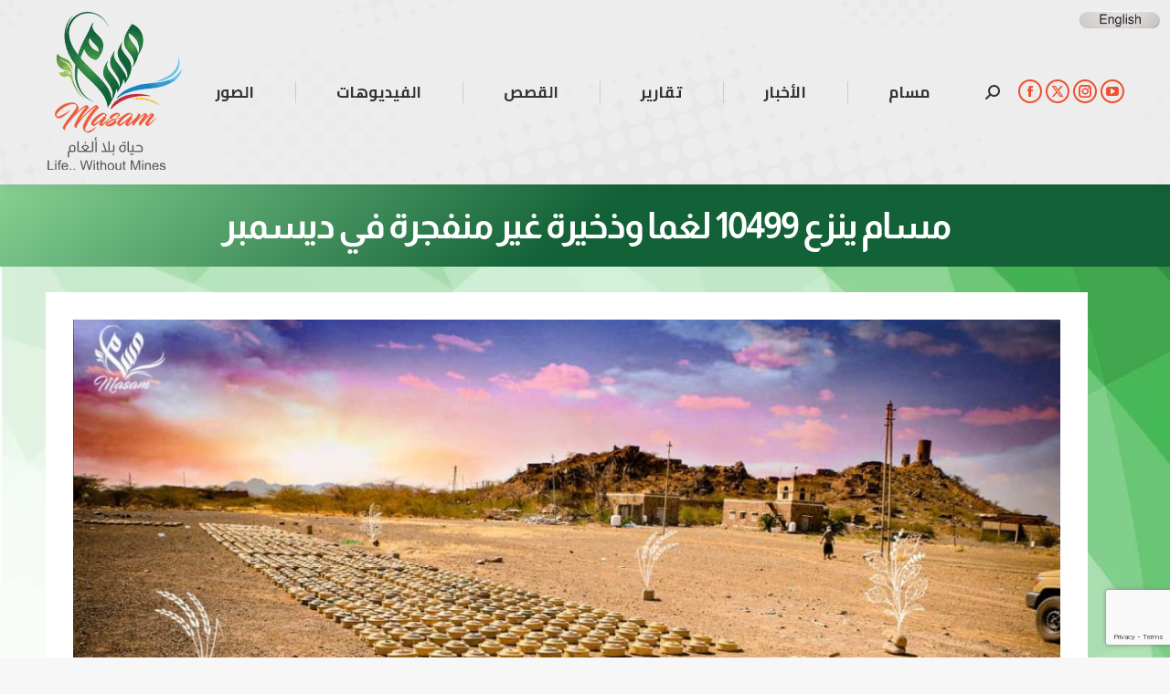

--- FILE ---
content_type: text/html; charset=utf-8
request_url: https://www.google.com/recaptcha/api2/anchor?ar=1&k=6LdWa6IeAAAAAARq_0sdmiPoE3ZSF-Il3rB1M881&co=aHR0cHM6Ly9wcm9qZWN0bWFzYW0uY29tOjQ0Mw..&hl=en&v=PoyoqOPhxBO7pBk68S4YbpHZ&size=invisible&anchor-ms=20000&execute-ms=30000&cb=jqbileyts2zr
body_size: 48916
content:
<!DOCTYPE HTML><html dir="ltr" lang="en"><head><meta http-equiv="Content-Type" content="text/html; charset=UTF-8">
<meta http-equiv="X-UA-Compatible" content="IE=edge">
<title>reCAPTCHA</title>
<style type="text/css">
/* cyrillic-ext */
@font-face {
  font-family: 'Roboto';
  font-style: normal;
  font-weight: 400;
  font-stretch: 100%;
  src: url(//fonts.gstatic.com/s/roboto/v48/KFO7CnqEu92Fr1ME7kSn66aGLdTylUAMa3GUBHMdazTgWw.woff2) format('woff2');
  unicode-range: U+0460-052F, U+1C80-1C8A, U+20B4, U+2DE0-2DFF, U+A640-A69F, U+FE2E-FE2F;
}
/* cyrillic */
@font-face {
  font-family: 'Roboto';
  font-style: normal;
  font-weight: 400;
  font-stretch: 100%;
  src: url(//fonts.gstatic.com/s/roboto/v48/KFO7CnqEu92Fr1ME7kSn66aGLdTylUAMa3iUBHMdazTgWw.woff2) format('woff2');
  unicode-range: U+0301, U+0400-045F, U+0490-0491, U+04B0-04B1, U+2116;
}
/* greek-ext */
@font-face {
  font-family: 'Roboto';
  font-style: normal;
  font-weight: 400;
  font-stretch: 100%;
  src: url(//fonts.gstatic.com/s/roboto/v48/KFO7CnqEu92Fr1ME7kSn66aGLdTylUAMa3CUBHMdazTgWw.woff2) format('woff2');
  unicode-range: U+1F00-1FFF;
}
/* greek */
@font-face {
  font-family: 'Roboto';
  font-style: normal;
  font-weight: 400;
  font-stretch: 100%;
  src: url(//fonts.gstatic.com/s/roboto/v48/KFO7CnqEu92Fr1ME7kSn66aGLdTylUAMa3-UBHMdazTgWw.woff2) format('woff2');
  unicode-range: U+0370-0377, U+037A-037F, U+0384-038A, U+038C, U+038E-03A1, U+03A3-03FF;
}
/* math */
@font-face {
  font-family: 'Roboto';
  font-style: normal;
  font-weight: 400;
  font-stretch: 100%;
  src: url(//fonts.gstatic.com/s/roboto/v48/KFO7CnqEu92Fr1ME7kSn66aGLdTylUAMawCUBHMdazTgWw.woff2) format('woff2');
  unicode-range: U+0302-0303, U+0305, U+0307-0308, U+0310, U+0312, U+0315, U+031A, U+0326-0327, U+032C, U+032F-0330, U+0332-0333, U+0338, U+033A, U+0346, U+034D, U+0391-03A1, U+03A3-03A9, U+03B1-03C9, U+03D1, U+03D5-03D6, U+03F0-03F1, U+03F4-03F5, U+2016-2017, U+2034-2038, U+203C, U+2040, U+2043, U+2047, U+2050, U+2057, U+205F, U+2070-2071, U+2074-208E, U+2090-209C, U+20D0-20DC, U+20E1, U+20E5-20EF, U+2100-2112, U+2114-2115, U+2117-2121, U+2123-214F, U+2190, U+2192, U+2194-21AE, U+21B0-21E5, U+21F1-21F2, U+21F4-2211, U+2213-2214, U+2216-22FF, U+2308-230B, U+2310, U+2319, U+231C-2321, U+2336-237A, U+237C, U+2395, U+239B-23B7, U+23D0, U+23DC-23E1, U+2474-2475, U+25AF, U+25B3, U+25B7, U+25BD, U+25C1, U+25CA, U+25CC, U+25FB, U+266D-266F, U+27C0-27FF, U+2900-2AFF, U+2B0E-2B11, U+2B30-2B4C, U+2BFE, U+3030, U+FF5B, U+FF5D, U+1D400-1D7FF, U+1EE00-1EEFF;
}
/* symbols */
@font-face {
  font-family: 'Roboto';
  font-style: normal;
  font-weight: 400;
  font-stretch: 100%;
  src: url(//fonts.gstatic.com/s/roboto/v48/KFO7CnqEu92Fr1ME7kSn66aGLdTylUAMaxKUBHMdazTgWw.woff2) format('woff2');
  unicode-range: U+0001-000C, U+000E-001F, U+007F-009F, U+20DD-20E0, U+20E2-20E4, U+2150-218F, U+2190, U+2192, U+2194-2199, U+21AF, U+21E6-21F0, U+21F3, U+2218-2219, U+2299, U+22C4-22C6, U+2300-243F, U+2440-244A, U+2460-24FF, U+25A0-27BF, U+2800-28FF, U+2921-2922, U+2981, U+29BF, U+29EB, U+2B00-2BFF, U+4DC0-4DFF, U+FFF9-FFFB, U+10140-1018E, U+10190-1019C, U+101A0, U+101D0-101FD, U+102E0-102FB, U+10E60-10E7E, U+1D2C0-1D2D3, U+1D2E0-1D37F, U+1F000-1F0FF, U+1F100-1F1AD, U+1F1E6-1F1FF, U+1F30D-1F30F, U+1F315, U+1F31C, U+1F31E, U+1F320-1F32C, U+1F336, U+1F378, U+1F37D, U+1F382, U+1F393-1F39F, U+1F3A7-1F3A8, U+1F3AC-1F3AF, U+1F3C2, U+1F3C4-1F3C6, U+1F3CA-1F3CE, U+1F3D4-1F3E0, U+1F3ED, U+1F3F1-1F3F3, U+1F3F5-1F3F7, U+1F408, U+1F415, U+1F41F, U+1F426, U+1F43F, U+1F441-1F442, U+1F444, U+1F446-1F449, U+1F44C-1F44E, U+1F453, U+1F46A, U+1F47D, U+1F4A3, U+1F4B0, U+1F4B3, U+1F4B9, U+1F4BB, U+1F4BF, U+1F4C8-1F4CB, U+1F4D6, U+1F4DA, U+1F4DF, U+1F4E3-1F4E6, U+1F4EA-1F4ED, U+1F4F7, U+1F4F9-1F4FB, U+1F4FD-1F4FE, U+1F503, U+1F507-1F50B, U+1F50D, U+1F512-1F513, U+1F53E-1F54A, U+1F54F-1F5FA, U+1F610, U+1F650-1F67F, U+1F687, U+1F68D, U+1F691, U+1F694, U+1F698, U+1F6AD, U+1F6B2, U+1F6B9-1F6BA, U+1F6BC, U+1F6C6-1F6CF, U+1F6D3-1F6D7, U+1F6E0-1F6EA, U+1F6F0-1F6F3, U+1F6F7-1F6FC, U+1F700-1F7FF, U+1F800-1F80B, U+1F810-1F847, U+1F850-1F859, U+1F860-1F887, U+1F890-1F8AD, U+1F8B0-1F8BB, U+1F8C0-1F8C1, U+1F900-1F90B, U+1F93B, U+1F946, U+1F984, U+1F996, U+1F9E9, U+1FA00-1FA6F, U+1FA70-1FA7C, U+1FA80-1FA89, U+1FA8F-1FAC6, U+1FACE-1FADC, U+1FADF-1FAE9, U+1FAF0-1FAF8, U+1FB00-1FBFF;
}
/* vietnamese */
@font-face {
  font-family: 'Roboto';
  font-style: normal;
  font-weight: 400;
  font-stretch: 100%;
  src: url(//fonts.gstatic.com/s/roboto/v48/KFO7CnqEu92Fr1ME7kSn66aGLdTylUAMa3OUBHMdazTgWw.woff2) format('woff2');
  unicode-range: U+0102-0103, U+0110-0111, U+0128-0129, U+0168-0169, U+01A0-01A1, U+01AF-01B0, U+0300-0301, U+0303-0304, U+0308-0309, U+0323, U+0329, U+1EA0-1EF9, U+20AB;
}
/* latin-ext */
@font-face {
  font-family: 'Roboto';
  font-style: normal;
  font-weight: 400;
  font-stretch: 100%;
  src: url(//fonts.gstatic.com/s/roboto/v48/KFO7CnqEu92Fr1ME7kSn66aGLdTylUAMa3KUBHMdazTgWw.woff2) format('woff2');
  unicode-range: U+0100-02BA, U+02BD-02C5, U+02C7-02CC, U+02CE-02D7, U+02DD-02FF, U+0304, U+0308, U+0329, U+1D00-1DBF, U+1E00-1E9F, U+1EF2-1EFF, U+2020, U+20A0-20AB, U+20AD-20C0, U+2113, U+2C60-2C7F, U+A720-A7FF;
}
/* latin */
@font-face {
  font-family: 'Roboto';
  font-style: normal;
  font-weight: 400;
  font-stretch: 100%;
  src: url(//fonts.gstatic.com/s/roboto/v48/KFO7CnqEu92Fr1ME7kSn66aGLdTylUAMa3yUBHMdazQ.woff2) format('woff2');
  unicode-range: U+0000-00FF, U+0131, U+0152-0153, U+02BB-02BC, U+02C6, U+02DA, U+02DC, U+0304, U+0308, U+0329, U+2000-206F, U+20AC, U+2122, U+2191, U+2193, U+2212, U+2215, U+FEFF, U+FFFD;
}
/* cyrillic-ext */
@font-face {
  font-family: 'Roboto';
  font-style: normal;
  font-weight: 500;
  font-stretch: 100%;
  src: url(//fonts.gstatic.com/s/roboto/v48/KFO7CnqEu92Fr1ME7kSn66aGLdTylUAMa3GUBHMdazTgWw.woff2) format('woff2');
  unicode-range: U+0460-052F, U+1C80-1C8A, U+20B4, U+2DE0-2DFF, U+A640-A69F, U+FE2E-FE2F;
}
/* cyrillic */
@font-face {
  font-family: 'Roboto';
  font-style: normal;
  font-weight: 500;
  font-stretch: 100%;
  src: url(//fonts.gstatic.com/s/roboto/v48/KFO7CnqEu92Fr1ME7kSn66aGLdTylUAMa3iUBHMdazTgWw.woff2) format('woff2');
  unicode-range: U+0301, U+0400-045F, U+0490-0491, U+04B0-04B1, U+2116;
}
/* greek-ext */
@font-face {
  font-family: 'Roboto';
  font-style: normal;
  font-weight: 500;
  font-stretch: 100%;
  src: url(//fonts.gstatic.com/s/roboto/v48/KFO7CnqEu92Fr1ME7kSn66aGLdTylUAMa3CUBHMdazTgWw.woff2) format('woff2');
  unicode-range: U+1F00-1FFF;
}
/* greek */
@font-face {
  font-family: 'Roboto';
  font-style: normal;
  font-weight: 500;
  font-stretch: 100%;
  src: url(//fonts.gstatic.com/s/roboto/v48/KFO7CnqEu92Fr1ME7kSn66aGLdTylUAMa3-UBHMdazTgWw.woff2) format('woff2');
  unicode-range: U+0370-0377, U+037A-037F, U+0384-038A, U+038C, U+038E-03A1, U+03A3-03FF;
}
/* math */
@font-face {
  font-family: 'Roboto';
  font-style: normal;
  font-weight: 500;
  font-stretch: 100%;
  src: url(//fonts.gstatic.com/s/roboto/v48/KFO7CnqEu92Fr1ME7kSn66aGLdTylUAMawCUBHMdazTgWw.woff2) format('woff2');
  unicode-range: U+0302-0303, U+0305, U+0307-0308, U+0310, U+0312, U+0315, U+031A, U+0326-0327, U+032C, U+032F-0330, U+0332-0333, U+0338, U+033A, U+0346, U+034D, U+0391-03A1, U+03A3-03A9, U+03B1-03C9, U+03D1, U+03D5-03D6, U+03F0-03F1, U+03F4-03F5, U+2016-2017, U+2034-2038, U+203C, U+2040, U+2043, U+2047, U+2050, U+2057, U+205F, U+2070-2071, U+2074-208E, U+2090-209C, U+20D0-20DC, U+20E1, U+20E5-20EF, U+2100-2112, U+2114-2115, U+2117-2121, U+2123-214F, U+2190, U+2192, U+2194-21AE, U+21B0-21E5, U+21F1-21F2, U+21F4-2211, U+2213-2214, U+2216-22FF, U+2308-230B, U+2310, U+2319, U+231C-2321, U+2336-237A, U+237C, U+2395, U+239B-23B7, U+23D0, U+23DC-23E1, U+2474-2475, U+25AF, U+25B3, U+25B7, U+25BD, U+25C1, U+25CA, U+25CC, U+25FB, U+266D-266F, U+27C0-27FF, U+2900-2AFF, U+2B0E-2B11, U+2B30-2B4C, U+2BFE, U+3030, U+FF5B, U+FF5D, U+1D400-1D7FF, U+1EE00-1EEFF;
}
/* symbols */
@font-face {
  font-family: 'Roboto';
  font-style: normal;
  font-weight: 500;
  font-stretch: 100%;
  src: url(//fonts.gstatic.com/s/roboto/v48/KFO7CnqEu92Fr1ME7kSn66aGLdTylUAMaxKUBHMdazTgWw.woff2) format('woff2');
  unicode-range: U+0001-000C, U+000E-001F, U+007F-009F, U+20DD-20E0, U+20E2-20E4, U+2150-218F, U+2190, U+2192, U+2194-2199, U+21AF, U+21E6-21F0, U+21F3, U+2218-2219, U+2299, U+22C4-22C6, U+2300-243F, U+2440-244A, U+2460-24FF, U+25A0-27BF, U+2800-28FF, U+2921-2922, U+2981, U+29BF, U+29EB, U+2B00-2BFF, U+4DC0-4DFF, U+FFF9-FFFB, U+10140-1018E, U+10190-1019C, U+101A0, U+101D0-101FD, U+102E0-102FB, U+10E60-10E7E, U+1D2C0-1D2D3, U+1D2E0-1D37F, U+1F000-1F0FF, U+1F100-1F1AD, U+1F1E6-1F1FF, U+1F30D-1F30F, U+1F315, U+1F31C, U+1F31E, U+1F320-1F32C, U+1F336, U+1F378, U+1F37D, U+1F382, U+1F393-1F39F, U+1F3A7-1F3A8, U+1F3AC-1F3AF, U+1F3C2, U+1F3C4-1F3C6, U+1F3CA-1F3CE, U+1F3D4-1F3E0, U+1F3ED, U+1F3F1-1F3F3, U+1F3F5-1F3F7, U+1F408, U+1F415, U+1F41F, U+1F426, U+1F43F, U+1F441-1F442, U+1F444, U+1F446-1F449, U+1F44C-1F44E, U+1F453, U+1F46A, U+1F47D, U+1F4A3, U+1F4B0, U+1F4B3, U+1F4B9, U+1F4BB, U+1F4BF, U+1F4C8-1F4CB, U+1F4D6, U+1F4DA, U+1F4DF, U+1F4E3-1F4E6, U+1F4EA-1F4ED, U+1F4F7, U+1F4F9-1F4FB, U+1F4FD-1F4FE, U+1F503, U+1F507-1F50B, U+1F50D, U+1F512-1F513, U+1F53E-1F54A, U+1F54F-1F5FA, U+1F610, U+1F650-1F67F, U+1F687, U+1F68D, U+1F691, U+1F694, U+1F698, U+1F6AD, U+1F6B2, U+1F6B9-1F6BA, U+1F6BC, U+1F6C6-1F6CF, U+1F6D3-1F6D7, U+1F6E0-1F6EA, U+1F6F0-1F6F3, U+1F6F7-1F6FC, U+1F700-1F7FF, U+1F800-1F80B, U+1F810-1F847, U+1F850-1F859, U+1F860-1F887, U+1F890-1F8AD, U+1F8B0-1F8BB, U+1F8C0-1F8C1, U+1F900-1F90B, U+1F93B, U+1F946, U+1F984, U+1F996, U+1F9E9, U+1FA00-1FA6F, U+1FA70-1FA7C, U+1FA80-1FA89, U+1FA8F-1FAC6, U+1FACE-1FADC, U+1FADF-1FAE9, U+1FAF0-1FAF8, U+1FB00-1FBFF;
}
/* vietnamese */
@font-face {
  font-family: 'Roboto';
  font-style: normal;
  font-weight: 500;
  font-stretch: 100%;
  src: url(//fonts.gstatic.com/s/roboto/v48/KFO7CnqEu92Fr1ME7kSn66aGLdTylUAMa3OUBHMdazTgWw.woff2) format('woff2');
  unicode-range: U+0102-0103, U+0110-0111, U+0128-0129, U+0168-0169, U+01A0-01A1, U+01AF-01B0, U+0300-0301, U+0303-0304, U+0308-0309, U+0323, U+0329, U+1EA0-1EF9, U+20AB;
}
/* latin-ext */
@font-face {
  font-family: 'Roboto';
  font-style: normal;
  font-weight: 500;
  font-stretch: 100%;
  src: url(//fonts.gstatic.com/s/roboto/v48/KFO7CnqEu92Fr1ME7kSn66aGLdTylUAMa3KUBHMdazTgWw.woff2) format('woff2');
  unicode-range: U+0100-02BA, U+02BD-02C5, U+02C7-02CC, U+02CE-02D7, U+02DD-02FF, U+0304, U+0308, U+0329, U+1D00-1DBF, U+1E00-1E9F, U+1EF2-1EFF, U+2020, U+20A0-20AB, U+20AD-20C0, U+2113, U+2C60-2C7F, U+A720-A7FF;
}
/* latin */
@font-face {
  font-family: 'Roboto';
  font-style: normal;
  font-weight: 500;
  font-stretch: 100%;
  src: url(//fonts.gstatic.com/s/roboto/v48/KFO7CnqEu92Fr1ME7kSn66aGLdTylUAMa3yUBHMdazQ.woff2) format('woff2');
  unicode-range: U+0000-00FF, U+0131, U+0152-0153, U+02BB-02BC, U+02C6, U+02DA, U+02DC, U+0304, U+0308, U+0329, U+2000-206F, U+20AC, U+2122, U+2191, U+2193, U+2212, U+2215, U+FEFF, U+FFFD;
}
/* cyrillic-ext */
@font-face {
  font-family: 'Roboto';
  font-style: normal;
  font-weight: 900;
  font-stretch: 100%;
  src: url(//fonts.gstatic.com/s/roboto/v48/KFO7CnqEu92Fr1ME7kSn66aGLdTylUAMa3GUBHMdazTgWw.woff2) format('woff2');
  unicode-range: U+0460-052F, U+1C80-1C8A, U+20B4, U+2DE0-2DFF, U+A640-A69F, U+FE2E-FE2F;
}
/* cyrillic */
@font-face {
  font-family: 'Roboto';
  font-style: normal;
  font-weight: 900;
  font-stretch: 100%;
  src: url(//fonts.gstatic.com/s/roboto/v48/KFO7CnqEu92Fr1ME7kSn66aGLdTylUAMa3iUBHMdazTgWw.woff2) format('woff2');
  unicode-range: U+0301, U+0400-045F, U+0490-0491, U+04B0-04B1, U+2116;
}
/* greek-ext */
@font-face {
  font-family: 'Roboto';
  font-style: normal;
  font-weight: 900;
  font-stretch: 100%;
  src: url(//fonts.gstatic.com/s/roboto/v48/KFO7CnqEu92Fr1ME7kSn66aGLdTylUAMa3CUBHMdazTgWw.woff2) format('woff2');
  unicode-range: U+1F00-1FFF;
}
/* greek */
@font-face {
  font-family: 'Roboto';
  font-style: normal;
  font-weight: 900;
  font-stretch: 100%;
  src: url(//fonts.gstatic.com/s/roboto/v48/KFO7CnqEu92Fr1ME7kSn66aGLdTylUAMa3-UBHMdazTgWw.woff2) format('woff2');
  unicode-range: U+0370-0377, U+037A-037F, U+0384-038A, U+038C, U+038E-03A1, U+03A3-03FF;
}
/* math */
@font-face {
  font-family: 'Roboto';
  font-style: normal;
  font-weight: 900;
  font-stretch: 100%;
  src: url(//fonts.gstatic.com/s/roboto/v48/KFO7CnqEu92Fr1ME7kSn66aGLdTylUAMawCUBHMdazTgWw.woff2) format('woff2');
  unicode-range: U+0302-0303, U+0305, U+0307-0308, U+0310, U+0312, U+0315, U+031A, U+0326-0327, U+032C, U+032F-0330, U+0332-0333, U+0338, U+033A, U+0346, U+034D, U+0391-03A1, U+03A3-03A9, U+03B1-03C9, U+03D1, U+03D5-03D6, U+03F0-03F1, U+03F4-03F5, U+2016-2017, U+2034-2038, U+203C, U+2040, U+2043, U+2047, U+2050, U+2057, U+205F, U+2070-2071, U+2074-208E, U+2090-209C, U+20D0-20DC, U+20E1, U+20E5-20EF, U+2100-2112, U+2114-2115, U+2117-2121, U+2123-214F, U+2190, U+2192, U+2194-21AE, U+21B0-21E5, U+21F1-21F2, U+21F4-2211, U+2213-2214, U+2216-22FF, U+2308-230B, U+2310, U+2319, U+231C-2321, U+2336-237A, U+237C, U+2395, U+239B-23B7, U+23D0, U+23DC-23E1, U+2474-2475, U+25AF, U+25B3, U+25B7, U+25BD, U+25C1, U+25CA, U+25CC, U+25FB, U+266D-266F, U+27C0-27FF, U+2900-2AFF, U+2B0E-2B11, U+2B30-2B4C, U+2BFE, U+3030, U+FF5B, U+FF5D, U+1D400-1D7FF, U+1EE00-1EEFF;
}
/* symbols */
@font-face {
  font-family: 'Roboto';
  font-style: normal;
  font-weight: 900;
  font-stretch: 100%;
  src: url(//fonts.gstatic.com/s/roboto/v48/KFO7CnqEu92Fr1ME7kSn66aGLdTylUAMaxKUBHMdazTgWw.woff2) format('woff2');
  unicode-range: U+0001-000C, U+000E-001F, U+007F-009F, U+20DD-20E0, U+20E2-20E4, U+2150-218F, U+2190, U+2192, U+2194-2199, U+21AF, U+21E6-21F0, U+21F3, U+2218-2219, U+2299, U+22C4-22C6, U+2300-243F, U+2440-244A, U+2460-24FF, U+25A0-27BF, U+2800-28FF, U+2921-2922, U+2981, U+29BF, U+29EB, U+2B00-2BFF, U+4DC0-4DFF, U+FFF9-FFFB, U+10140-1018E, U+10190-1019C, U+101A0, U+101D0-101FD, U+102E0-102FB, U+10E60-10E7E, U+1D2C0-1D2D3, U+1D2E0-1D37F, U+1F000-1F0FF, U+1F100-1F1AD, U+1F1E6-1F1FF, U+1F30D-1F30F, U+1F315, U+1F31C, U+1F31E, U+1F320-1F32C, U+1F336, U+1F378, U+1F37D, U+1F382, U+1F393-1F39F, U+1F3A7-1F3A8, U+1F3AC-1F3AF, U+1F3C2, U+1F3C4-1F3C6, U+1F3CA-1F3CE, U+1F3D4-1F3E0, U+1F3ED, U+1F3F1-1F3F3, U+1F3F5-1F3F7, U+1F408, U+1F415, U+1F41F, U+1F426, U+1F43F, U+1F441-1F442, U+1F444, U+1F446-1F449, U+1F44C-1F44E, U+1F453, U+1F46A, U+1F47D, U+1F4A3, U+1F4B0, U+1F4B3, U+1F4B9, U+1F4BB, U+1F4BF, U+1F4C8-1F4CB, U+1F4D6, U+1F4DA, U+1F4DF, U+1F4E3-1F4E6, U+1F4EA-1F4ED, U+1F4F7, U+1F4F9-1F4FB, U+1F4FD-1F4FE, U+1F503, U+1F507-1F50B, U+1F50D, U+1F512-1F513, U+1F53E-1F54A, U+1F54F-1F5FA, U+1F610, U+1F650-1F67F, U+1F687, U+1F68D, U+1F691, U+1F694, U+1F698, U+1F6AD, U+1F6B2, U+1F6B9-1F6BA, U+1F6BC, U+1F6C6-1F6CF, U+1F6D3-1F6D7, U+1F6E0-1F6EA, U+1F6F0-1F6F3, U+1F6F7-1F6FC, U+1F700-1F7FF, U+1F800-1F80B, U+1F810-1F847, U+1F850-1F859, U+1F860-1F887, U+1F890-1F8AD, U+1F8B0-1F8BB, U+1F8C0-1F8C1, U+1F900-1F90B, U+1F93B, U+1F946, U+1F984, U+1F996, U+1F9E9, U+1FA00-1FA6F, U+1FA70-1FA7C, U+1FA80-1FA89, U+1FA8F-1FAC6, U+1FACE-1FADC, U+1FADF-1FAE9, U+1FAF0-1FAF8, U+1FB00-1FBFF;
}
/* vietnamese */
@font-face {
  font-family: 'Roboto';
  font-style: normal;
  font-weight: 900;
  font-stretch: 100%;
  src: url(//fonts.gstatic.com/s/roboto/v48/KFO7CnqEu92Fr1ME7kSn66aGLdTylUAMa3OUBHMdazTgWw.woff2) format('woff2');
  unicode-range: U+0102-0103, U+0110-0111, U+0128-0129, U+0168-0169, U+01A0-01A1, U+01AF-01B0, U+0300-0301, U+0303-0304, U+0308-0309, U+0323, U+0329, U+1EA0-1EF9, U+20AB;
}
/* latin-ext */
@font-face {
  font-family: 'Roboto';
  font-style: normal;
  font-weight: 900;
  font-stretch: 100%;
  src: url(//fonts.gstatic.com/s/roboto/v48/KFO7CnqEu92Fr1ME7kSn66aGLdTylUAMa3KUBHMdazTgWw.woff2) format('woff2');
  unicode-range: U+0100-02BA, U+02BD-02C5, U+02C7-02CC, U+02CE-02D7, U+02DD-02FF, U+0304, U+0308, U+0329, U+1D00-1DBF, U+1E00-1E9F, U+1EF2-1EFF, U+2020, U+20A0-20AB, U+20AD-20C0, U+2113, U+2C60-2C7F, U+A720-A7FF;
}
/* latin */
@font-face {
  font-family: 'Roboto';
  font-style: normal;
  font-weight: 900;
  font-stretch: 100%;
  src: url(//fonts.gstatic.com/s/roboto/v48/KFO7CnqEu92Fr1ME7kSn66aGLdTylUAMa3yUBHMdazQ.woff2) format('woff2');
  unicode-range: U+0000-00FF, U+0131, U+0152-0153, U+02BB-02BC, U+02C6, U+02DA, U+02DC, U+0304, U+0308, U+0329, U+2000-206F, U+20AC, U+2122, U+2191, U+2193, U+2212, U+2215, U+FEFF, U+FFFD;
}

</style>
<link rel="stylesheet" type="text/css" href="https://www.gstatic.com/recaptcha/releases/PoyoqOPhxBO7pBk68S4YbpHZ/styles__ltr.css">
<script nonce="8_Y8NyZpiT5r8x6AbVfnnQ" type="text/javascript">window['__recaptcha_api'] = 'https://www.google.com/recaptcha/api2/';</script>
<script type="text/javascript" src="https://www.gstatic.com/recaptcha/releases/PoyoqOPhxBO7pBk68S4YbpHZ/recaptcha__en.js" nonce="8_Y8NyZpiT5r8x6AbVfnnQ">
      
    </script></head>
<body><div id="rc-anchor-alert" class="rc-anchor-alert"></div>
<input type="hidden" id="recaptcha-token" value="[base64]">
<script type="text/javascript" nonce="8_Y8NyZpiT5r8x6AbVfnnQ">
      recaptcha.anchor.Main.init("[\x22ainput\x22,[\x22bgdata\x22,\x22\x22,\[base64]/[base64]/[base64]/[base64]/[base64]/UltsKytdPUU6KEU8MjA0OD9SW2wrK109RT4+NnwxOTI6KChFJjY0NTEyKT09NTUyOTYmJk0rMTxjLmxlbmd0aCYmKGMuY2hhckNvZGVBdChNKzEpJjY0NTEyKT09NTYzMjA/[base64]/[base64]/[base64]/[base64]/[base64]/[base64]/[base64]\x22,\[base64]\x22,\x22P8KyeV7Ch0IYRcK2w5TDqUlrBngBw6PChA12wrM8wpjCkVnDikVrNsKqSlbCssKRwqk/WSHDpjfCojBUwrHDjcKuacOHw7t5w7rCisKZCWogKMO3w7bCusKCVcOLZwPDrVU1ZcKqw5/CngJ7w64iwocqR0PDqMOiRB3DgXRiecO3w6geZnLCtUnDiMKBw7PDlh3CuMK8w5pGwofDhhZhNVgJNW1Uw4Mzw5TClADCmyfDjVBow7tINmIwKwbDlcOIHMOsw64uHxhaWS/[base64]/[base64]/Du8OTw6JdbcKewrnDuR8LwovDg8OZSsKqwqQSTMOLZ8KvAcOqYcOqw7rDqF7Di8KyKsKXYzHCqg/[base64]/wqPCrcKgL8O4wq8bwoXDmMKawrzCt8K3HhYrwqBgUXTDvlDCiWbCkjDDlFDDq8OQfTQVw7bCp1jDhlIbeRPCn8OpFcO9wq/ClsKDIMOZw7nDtcOvw5h+YlM2bGAsRScKw4fDncO+wonDrGQnYBAXwrfCmDpkY8OgSUpdVsOkKV8hSCDCv8OhwrIBO3bDtmbDv23CpsOeVsOtw70bd8Ovw7bDtlHCmAXCtQPDm8KMAnwuwoNpwo3Cg0TDmwo/[base64]/w7bDicOrJn4rbsKFw6p4DllEwqktHMKdXsK/w6ErJcKUJQIPRMOVEcK4w7nDo8O4w60gVMKgEA3DkcO1ACDCgMKVwonCiVfChMOQIWppFsK/w5rCt14ew63Ch8Osc8K+w79yGMKLezHCncKQwpDCjRzCsiYcwqQNTn90wqbCuFI8w69hw5XCn8KLw7fDmsOtF2YWwrZ0wpwHPMK7SWfCvyXCsFhew6/CtMKpBcKrXXcXwpwPwojCrDk8RCYmBgRdwoDCscKMLcOLwrTDisK7NTMRGwdxPkXDlybDrsOmcVHCpMOpDMKYEMO7w6E+wqUtw5bClnFVFMOxwocResO1w7LCs8KLGMOFThXCocK/[base64]/[base64]/[base64]/DvDvDq1wfw4jCuMOFQRAQbsORwoLCrUokw6E5cMOYw4bCsMKtwqDCiRbCtSxNUVcocsK2OsKQS8OiVMKswoBMw7Nzw7ggTsOtw6Z5HcOpR0ZpW8OSwrQ+w5rCiiUIfxkMw5Fnwr/CgiR0wrTDm8OiZAYwIsOvPXvCpjbCr8Kla8OEBmLDkUXCssK8T8K1woxpworCjMKZAnbCncOIZn5fwqtaUBjDmHLDoiTDtXPCkUVHw4Enw49Uw6Z/[base64]/CksObT2fCmcO7HHPCkcKswrsEXTAtIFp2w7sKfcKvHmdEE3cdGcOMJ8Ktwq0xSzzDpkg9w5cvwrRww63DiEXCp8O8G3kiAcKSOXB/EGzDtHR9C8KfwrMOaMKxbxTCqDIrcC7DjMO9w6/Dg8KSw4DDi2vDl8KWW0zCmsOQwqbDtsKVw59lVVkDw45UIMKDw446w4IYEsKyEhrDisK5w6vDoMOHwr3DkQVMw4siOsOvw5LDoi3Ds8OkE8O0w6Niw4Ikwp5Xwqd3fnrDrmUuw4F3T8OXw7F+PsKpW8OEPjpkw53DsRfCjlPCg03DsmzCk1zDh1A1cXjCgU/[base64]/[base64]/wp7CvXXCn8Kkw74Uw7/CosKow4jCjQdvwqfDswhIFsO8MVZcwr7DlsOjw7bDphp3fcOGLcOrwp5scsOcbUR+wo5/fsOrw50Mw6wHw6zDtXAVw7LCgsKgwo/[base64]/RWpVw55tQnkPw68sWBTDnMKNw6JTEcOJwoXCh8KeMBjCq8Otw67DojfDvcO4w5hkw7AeJWjCicK1O8OkbDXCt8KJME/CksOxwrh/TlwYw7UjG2VcWsOGw7hTwqrCvcKZw7teFxvCqXpEwqxrw4kFw58rwr0OwpbCu8Oew6YgQcKWLT7DisKawqBOwqPCnXTDqMORwqQiJTcRwpDDscKowoBpNCx4w4/Co0HCmsOicsKAw4TCrWBbwpBTwqATwqPCqcKFw7hYSk/DijfDtQrCmsKNdMKDwoYVw7jDlMOVICXCjm3CnnbCiFLCpsK6bcOhaMKfdlDDpMK7wpXCh8OLcMKkw5DDk8OcecOJMsK8OcOMw6tBasOZA8Oow4zCv8KbwqYewoBdwockw4QRw5XDlsKDwovCjcKQQn4mEDMRdQhpw5gjw6/DjMOFw43CqHnCsMOtVD8UwrprFlc8w7xeU0PDkzbDsjgIwponw6wSwrMpw50BwpnCjCxWWsObw5bDnRlHwpDCi1XDs8KSQsK5w5DDrsKqwonDiMOZw43DlhbCiHhUw63ClWN4F8OBw68jwonCrybClsKsY8KiwoDDpMOVc8KnwqtUNz/[base64]/DkcOUw5pqw7zCvcOrw4IywqXCt8O5w5Y2w6rCimJDwqrCt8Kcw4hDw7cjw44tC8OHejjDkF3DscKDwoIEwqvDg8OpUgfCkMKlwrnCtGNNL8KOw7Zdwp7CkMKKT8KiFwfCk3bCvCzDkTsNOsKKYi/Cm8KuwpZOwoMZccKtw7DCpTnDgsK7K0TCk2s8CcOmRcK9OCbCoznCsi7DuHkzT8KLwoPCsCUVMjlwcR5gWlpmw4xmBQzDm0vDqsKpw6/[base64]/CrVQVb8KBbsOWHcKjYytmwosRIw3CqgrCnsO3KsKSwqvCtkhjw6RtCMO6RMKrwpRaD8KLT8KlRhB9wo0FTxxaD8ONw4PCnjzClR1vw4jDtsKefsOkw5rDiSHCusKBXcO4GWFJKcKPWwRow75pwrwawpV5w6I0woAWIMKjw7sPw4zDmsKPwrQYwq/CoTM7cMK/[base64]/DpVJmwqsKw7PDiMO2w53CscK4D8O+wo1Rc8KsAsOlw4rDhUhIIArCoyfDrh3DtcOiw7XDnMOrw4pfw4BQJirDoh3DoWXCsxDDtcOHw5ByF8OrwrBheMKXDsOgWcOXwoTDosOjw4dRwrIUwoTDuylsw5FlwrbCkA9US8KwOMOxw4fCi8OndRw4wonDtxhMYklPJB/[base64]/[base64]/[base64]/[base64]/ClsO9wrdWc0dybMKfw6tdH8Kvwp0xwqpbwpprAcK7Q3XCoMO1DcK8asO0HBzCh8KQw4fCicO4bQxIw5PDjjowJFjDmGfDnABcw7PDuR/[base64]/DnMK/[base64]/DDNQwp5iYMOVTsOXP8OyHMKQwoLDkShcwqdFw50UwrcTwp7Ch8K0wrnDuWjDtlfDq0heOsOGRsKIwplJwoHCm07Co8K6WMOzw4ZfTWh+w6INwp4dYsKgw609GCsUw7/Dg3IWTcKfXFXCoAlFwoY6a3XDnsOSU8KWw4bCnmpMw7bCqMKVcVLDglxyw54fHcK8SMOZXThkB8Ksw5XDhMOTIjE7YBRgwrXCkQPCjmjDk8OAUDMpIcKNQcO4woplAcOqw6nCoxPDlQ7CjjfCh18AwqppbQNtw6PCt8KRWxLDvcKzwrbCvnZTwrYnw4/DnyrCoMKKKMKFwofDtcK6w7TCtlPDpMOvwrtPGW3DtMKew5nDsBlMwoMSGkDDtAVdN8OXw5zCkQBaw6xWekrDscOzLj1YNidbw4vCssKyU1jDqXJ2wpkMwqPCmMO6QsKIccKmw4p8w5BkC8KSwo/CtcKYaQ3CqVDDr0MzwqvCnR5PGcK/[base64]/CssKvamQTwpfDqcK/wo4Xwr07w7fDqUvDpcKuwpQ6w6knw603w4RoLsOtSHfDt8O4wqDDlsOiIMOHw5TDom0CXsONX1LDo1RIV8KJJsOMw6R4D2hJwqM1wofCn8OIa1PDkcKaGcOSAsOYw5rCoTBXZsKswqhCQWnDrh/CmDTDlcK5wrZRGE7CuMKuwr7DmhJLcMO2w6/DjMKGQlXClsOHw6thR3dFw6ROwrDDhMORNcOQwozCv8Kzw4EywqtZwrcsw4bDn8KRZ8OPQHnCk8KHakR6M1rDugh0djvCiMKfSMO7wowrw5Jow4Jfw6XCk8K/wphgw6/CisKsw7xcw4/DgcKDwoN4NcKSMMO/QMKQJyJ4FD/Cm8OsNcKjw5rDocKsw7PCmGE1wovCrmcUaXPCnF/DoXrCt8OxYRbCqMK1GQQfw7/CssKNwpdwDcKUw5cGw78owqIeLCBfTcKtwrlWwpnDmFbDpMKQGB3CpDPDtsODwp1IZVtkLR/[base64]/wrjDicKOTcOtJ8KaGy7CqX/CiMKEWMOXahgiwqjDhcOKWMKjwoErBcOAAUzCqcKdw67Cmz7DphRbw4vDlMOgw6k9cltZM8KNOwTCkwLCqVAewo/CkMKzw5bDoVnCpy9EBkVKR8KWwogjBcOKw5Nlw4FgGcOdw4zDu8O1w7lowpLCvV4SLVHCgcK7wp11X8O8wqbCgcKPwq/CgwQTw5E6YjJ4YEpIwp1twq1hwoloOMO0TMOgw77DuhtiGcOSwpjDjcOpGAJOw6HCng3DtVfDsULCm8KBQhtzMMOQTMO1wpxPw6fDmHnCi8Oow63CjcOfw49TI2pGLMOsWTrCo8OTBTsBw5UDwqnDp8Ozw7nCosO/wr3CkzJnw4nCncK8wrR+wonDjCJUwoXCu8O0w6gJw4gjJcKsQMODw6vDhB1fRxAkwqPDssOnw4TClxfCogrDijLDpybCthrDoApawoYABSfDr8K5wpnCjMKzwphkByDCksKDw6HDikRfPMKXw43Co2NzwrFuV14xw5s/fGvDgmUgw7UXHAh9woTCgAAOwqoBPcK2djzDgUvCm8O1w5HDksKea8Kfwr4Swp3DoMK6wpl4E8Oywp7CmsK1A8KzPz/CjcOIJy/[base64]/CpCTDv3IaRmJCHMKIwr8SG8Oew6jDtEnCsMODw5RvU8O+SV/CksKEJQAZYA91wqVQw59hbkDDhcOGVlTDucKifwU/wrlcI8O2w4jCsDvCmQzCnwTDl8K4wrrDvsO9CsKhE0bDoScRw40SOsKnw6s+w60MVMKYOh/DlcK/XsKCw6PDiMKLcWQWJ8KRwqrDuG1SwpXCp2/CgsOuEsOYEwDCmwDCpjrDqsOndXrDigZow5FfCRlkKcO1wrh8G8KZwqLDo0vCsC7DqMKnw4XCohBKw5TDozFnHMO3wonDgm/[base64]/Cq8K5GBBVw5DClhHDisK1XTlcw5/DrTTCr8OBw6HDhkzCgkVgFEfCmRkiUsKZwpnCoSvDucO6Mi7CjiduBBcCWsK9HT7CusOZw400wp42w7hLKcKkwrrDmcOPwqXDtB/CmUsjAMK9OsOVG1LCiMOVfRAobMOrA2NWPw3DicOQwrnDknbDiMKAwrILw4E9wochwpA9FFjCncKDIMKbDMOfB8KvW8KswrIhw5VsQD4NSXo4w4fDlULDj2N4wqDCrMOwdCQJISjDgcK+NTRXF8KVFT3Cl8KjGDkOwrxLwrDCv8OfUG3CizLDk8K+wqDCnsK/[base64]/CsC8NRcKJI8K7asOje1MJG8KPKcKUwqIAw7DCoTFochXDkBhhN8OKCyd9BywcHE0vFgnCtWvDtXbDmC4dwqUuw6ZDGMO2KAluIsKfw7PDlsOjw4nDo1JOw5gjGMK/VcOKalPCpEgCwq5IFDHDsArCscKpw6fCllgqVCzDjWscXMOyw61pPRY7Tk1LFUFjAyrCt1bClMOxADfDj1HDihLCh13Doy/[base64]/CrcObNRsAZjIHw6lZKMO7C8K1WAtvQT9Xw5fDt8O7wpFGwp3DqRk2wp0gwoPCsHPCiwk/wojDuhLDhMKEYS5DV0LCvMKvVMO0wq4lWsKPwoLChh/CvMKHAMOBHhDCiCs/wonCnA/CsyIiTcKNwrLDrjXCucKve8Offy89ccK4wrt2InfDmiLCo35HAsOsK8K0wpnDjCrDlMORYjjCtjHCkkNlScKjwrXDg1rCiyfDl2TDs37Cj1DCpT8xCWDDm8O6G8OzwpPDhcO4cwQMw7fDk8OFwrNsbRcTbcKTwqF/NcOVw65sw77CgMKMM0EPwpDCliY8w6bDtRthwo4Jw59/QHHCt8Otw5bCq8KMdi/[base64]/[base64]/w4zCiSlKecK4V8KHVcOHBTjDrgvDksObwoXCosKrwq7DoMOmf8KJwrxHYMKtw6kvwpPCkSMJwqAww7zCjwLDlj8xNcOhJsOzAAhDwo8oZsK/[base64]/Dh8KgMMOlwqNbw5N2woE7w79qwpoIw4PCnV/Dj24aR8KTHAETOsOpDcO+Vz/CgDAQDTNYPCYmCMKyw41xw5AGwpfDvcOxO8KFGsOZw6zCvMOtUWLDj8KHw63DqgEnwoNsw7jChMK/LcOyP8OaMRBnwqVxdsOoEHAfwqnDtgPDkWFnwq1QPT7DiMKqYkBJOTfDvsOjwpgjM8Kow5HCo8OUw4DDliQFQlPCncKZwr7Dg3gvworDvMODwqwqwqnDkMK6wrnCi8KceDUWwprClEfDnnIKwr7Ci8K3wo4/JsKJw5QPAcKQw7QqCMKpwobCqMKEVsOyOsK+w6nCjhnDusKzw7V0bMOBJ8OsdMOOw5PDuMKMHMOscDvDmTs4wqNMw7/DqMO9DcOnGcO7K8OaDGkJWBTCvzDCrsKzPBp5w4Euw5/Dum18BA3CqkRHdsOfH8Oaw5bDvcOWwpzCpBPClirDl1RSw77CpjHCjMOEwoPDnQPDs8KQwrFjw5NAw44Bw7IwHzXCkBrDkz0Tw6bChDxyXsOZw78UwpB9TMKnw5nCkMKMAsK7wqnDpDHCkD/[base64]/SWphw4s6wrlCwpZhwr/DtlBWw6dPXz3CnXwAw53DqsOkEV8XW2Euaj/Di8O/[base64]/wpM9wr97EsOfw7ZuFsKdw54MbMKDwr8aO8KXwrJ9WcKJCcOEWMKsG8OObsOvPC3CocKhw69NwozDqT3Cl0bCrsKTwpILWVw3C3/Cv8OOwpzDsALChsKlQMOaGw0sWcKKwoF0T8OmwrUkHsOywpdvfsORZMOow5BWK8K1G8O5wp/[base64]/[base64]/DqsOULzsHw7XDqcK9w4/DhATDrjDCvkDCscOXwpBjw6Mhw4zDsBfCgik6wrEzTTHDmMKoHgDDjsO2EAXCksKRScKnVwrDu8KTw7PCmxMfJ8Omw4TChyQvw791wrzDjRMdw7UqDAErc8OBwrFhw5omw51uEEV/[base64]/w7HDj8OgRMOswq7CtsKbwqvCjAV6wq8CXcOzwpVSwoJDwoHDssOdUGHCjFXCkQhSwoUVO8OcwojDrsKUOcOhw5/CvsKDw6pTMiDDl8Kawr/DrsOLMB/DuQdTwrXDoSs6w5LCiG3Cs29XZ2kjXsOJY2BkRRDDoG7CqsOYw7/CoMOwMGXCk2fCvxUzcSvDlsOSw7IFw6xewqwqw7R0dzrDlHnDlsKAdMOQI8K1Sj4/[base64]/CjcOIW0ksChvCm0MYw4HCthV5wobCqTnDpQxww4TChsO7VxfCu8ORdMKiw4QpfsKkwpdlw5UFwr/CgMOCwoYOaw7CmMOuLXE9wqfCgRJCF8OmPCDDuW0TYVbDusKlZl7CkcKcw5lvwr7DvcKaEMObJTvDgsOEf2pRJQAEdcOoYVhNw7gjDcOSw7/DlHNmNTHClhvChklVScKxw7oPc3ZKM0TCgMOqw6oADcOxW8OUYQpRw6VWwrLCgmrCocKUw5XDpMKYw5rCmmw/wq/Cn2Efwq/DisKjYMKkw57DoMKcU2rDi8KtTsK7CMOZw4g7CcOJd1zDgcKYChTDrcOVwoPDvcOWFcKIw5bDk17CuMOJfMO6wrkhIQHDn8KKFMOowrFdwqtGw6U7PMK5SklUw4t2w7coEMKnw5rDj3RZZMKrH3V0woXDnMKZwqo5w6tkw6o3wqPCtsKES8O6T8O7w7Vlwo/CtFTCpcODKEZ7YcOLNcKEDXRyDT7DnsOiRcO/[base64]/[base64]/[base64]/Dh2zCoSFMw7nCrUkQwr7CnsOpM8KxDicvwo7DisKFGmTDgMKKIGPDqGvDoDXDpj8KZcORAcK6W8Oaw4lVwqY6wpTDusK4wo/ClTXCj8OewpgWw6bDhkfDuwhONDcTGj3CusKYwowdWsOawodNwo4KwoMYLcKcw6zCmcK1ZBldGMOjwrR3w5PCiwBiPsO4R2DCr8OUNsKzZsODw5VWw64WXMObJMKjOMOjw7rDpcKNw6LCgcOzLxfCicOtwrY/[base64]/CtCvDrcKpZEjCjB5uLcOxwp8ow7rCmMKtEQ3CugsOZ8KROMK4UB4Gw4hwLcO8M8KXecOXwp0uw7ouXcKKw4wPGVVtwrddE8KIwppLwrlew5rCiBtjWMKbw55cwogpwrvDtMO0wozCgcOyYsK4X18ew7Rmb8OWwpjCtyzCoMKFwpjCu8KbVwTCgjjCrMK3SMOvelI/B18UwpTDpMKJw6Ybwqlhw6oOw74zJHhxF3UNwpHCnmxeCMOuwq7CgMKWTT7DtcKKd1UMwoBZM8ObwrzDisO/w4ZpLD5Mwo4pJsKuVjDCn8KXw5Zxwo3DmcO/O8OjC8K7aMOPGMK+w73DocOjwo3DgzTCgMOsTsOOwp0/[base64]/[base64]/CukpCwqgiGcOURsK7wpFhEMKBGFtEwrXCvsKQK8OgwpvDpj54DcKqwrHCjMOSQnXDoMOsUMKGw73Dv8K4PcODZMO3wqzDql4ww6cfwrHDrUFGT8KeVCNTw7PCrCbCnsOHZMONcsOvw4jCvcKLS8KqwofDkcOpwpJFf04JwrDCm8K1w65RWcOYcMK/w4ZyUsKOwpJnw4zCuMOoZsOzw7TDqcK9CF7DpSHDp8OKw4jCo8Kpd3s6K8KSdsOkwrQCwqwWDE8UJDFuwpjDlUnCt8KNfQvDr3PCpFA+bEjDvyI1KMKaRMO5R3zDs3/CoMKmwp1XwpYhIxzCksKdw4QbAlDCgCbCp3R0HMOVwobDnQh8w5HCv8OiAgUpw6XCusOBcXDCgzE7wppYKMKKXMK3wpHDnkXDusOxwq/CpcKcwq9RTcOOwpfClCo4w5vDrsKHfyrCrQU7BTvCmV7Ds8Kdw4hPKh7DpjPDtsOPwrAHwp/DjlLDgyYlwrPCjCPCh8OiM0c6NkTCgDXDt8OJwqTCocKRfnbCpnvDrMK7e8Ogw6TDgRZuw4xOM8KITFQuT8O+w4c5wpfDpElnRcKBKhVQw6PDkMKswpbDtsKuwrvCoMKvw6h3GcK9wopqwqfCq8KIRGUkw7bDv8KwwqnCjcK9Q8K4w4sTGVB5w58OwqVJAlp/w6MiHsKOwqMvVBPDv1xjSHjCmcKxw4bDmcKyw75qGXrCkQTCnTzDnMOQDy7CgQHCv8O5w4pHwqfDmcKFWMKBw7Y8HA0mwr/DkcKfcT1pOsODdMOwIxHCpsObwp5iDcO8Gikow5/CiMOJYsOSw7TCmEXCpWUoeSA4InXDlMKEwpDDqEAeR8OAHMOSw7bDkcORLcO+w6kjJcOXwrQ7woMXwrDCo8K9OcKawpnDnMK3AcOLw4zDnMOlw5nDr2/Dgyl9w4N2AMKpwqDCs8KAT8K/w4HDgsOcKQM9w6LDgcO+CcK1Z8KvwpURDcOBOMKUw5lsWMK0fAh1wrbCi8OPCh5+L8KJworDpjBgU3bCpsOyG8OAbC8XH0bDpcKnQxtnZ18fD8K7UHHDqcOOdMKVHMOzwr/CtsOAWhrCim5ww5fDpMO6wrXCgcO4bQ3DkAHDssKZwoQPTljDl8O8wqrDnsKfKMKCw7MZOEbDvlV/[base64]/[base64]/w5oIElYnwoLCiVDDthQhcsKUdznCmsOkKHIiM2HDh8O+wqHCjSYhfMOCw6TCgxFeFVfDjxLDg3E2wolQL8KYw4/CoMKbGHwow6fChR3CowdRwpAnw5jClGYtYRhDwoHCn8Ktd8KNDCHCi0/DkcKgwrnDgG5dUMKDa3DCkw/CtMOxwoZ/SCrCkcKebhgmHgvDhsKfwq9qw47Dg8Oww6vCrMOowpvCjwXCoGojLHhNw6/ChcO/UTPDgsK0wphiwoDDjMO4wo/CisOPwqzCvMO1wrDCusKOFcOxZsK1wpDDn355w7DCkDgNZcO1JgAiNcOUw7xQwohsw7jDucKNHVp5wpUkecKKwpBUwqfDsm/CpXvDsCYOwqzCrmpawp54NFDDqHPDvMOAPsOCY24vZsKIfsOxNFbDlRHCpsKPYxTDqsO2wrXCoCQQXcOjZcOlw5csZcOkw5DCqRU6wp7Cm8OBJjLDshPCv8KSw4XDiwvDsUonTMKbNiDCknnCt8OUw7kpYsKGSBA5XsKGw4zCmS/CpsOGCMOHw5rDvMKBwocUZTHCoGHDki4Zw7hAwr7Dl8KQw4LCuMKwwonDpQVyHcKzeUoPX0fDqVohwprDo3XCj3zCmsOYwoxcw4NCFMKlecKAYMO9w6gjbDzDicKmw619X8K6dw/CusKQwo7Du8OoSz7CmycmTMO0w73ChXPCnHXCvBfCh8KvDMOYw7tWJ8OYdiA8HsO/w7vDu8KowrNxc1XChMOpw5XCl2DDlFnDrAY8JcOURcOcwoLCmsOUwpvDkAPDlcKbW8KIJWnDgsKqwql5QV7Dnj7CuMKpeVYrw6JKwrpcw5VzwrPCoMOkQcK0w4/[base64]/w4dUwpl/wogiw4wxwqtFw6MqwrfDvsO4Gglqw453eRrDjsKxIcKgw4/DtcKiD8OtOTfDogTDkcKYSxvDg8Khw6bCuMKwecOHesKuGcKpTwPCrsOGRAo+woVyG8Oxw4Aqwq/DoMKNDzZVwpQ4QcKVb8K8FmbDhG/[base64]/CvsOedXTCi3TDrsOnNMOQbcKIw7/DnsKfwosTw7/ChsOpUhnDqibDmDzCoEFJw7zDgEIhVnQVJcOpesK7w73DjcKdWMOiwqsCJMOYwpTDssKowpTDscKQwpfDvz/[base64]/Cny7CpMKTwoHCrQ5Twrtbw7HCrMKdw4jCjCfDsxc8wqnCjcKZw50cwrfDmh8zwobCrFxENsOvFcO1w6dlw6hkw7LCg8OSOCVXw6t3w5HCg3vCmnPDo1DDkUQmw4dgTsKaWX3DoEQfXVoJW8KWwr7DiRVnw6/Dh8Ohw7TDrH5BHX0Nw7/DoGjDn11lLl5DZsK7wrkAeMOEwr3DhiMuB8OIwrvCgcKJQcOyP8OowqhKb8OsKTAWSMO3w7HCh8KXw7I4w7EKaUjClx7DpcKmw4zDpcOQFz9GbjkKLFHCh2vCjjLDtCgewo3DjEHChCvCuMK6w5ASwpQuIGVrEsO7w5/[base64]/M1bDusKwwozCjR7DkwbClcKCa3RBwr/CvjnCj3XDtxt2H8OXX8O0Ih3Dv8OdwqjCucK9RR/Dgm0SA8KWMMOlwq4hwq/DhsOFb8K2w6rClDzCmV/Cnm0CQMKeCA8CwozDhiB2bcKlwovCh1DCrgBWwoIpw74lLBLCm0LDixLCvAXDlQHDqhXCqMKtw5EXw7sDw4DCrjgZwqhzwp7CpV/CqsKTw4vChMOgYMOxwoZGCRh7wrPCn8OAw7okw5LCtMKKDCvDuCvDrkjCmcOwUMODw5Q2w4BbwrBow4gEw5xKw5XDucKwUcOxwpLDg8KfE8K3ScKjDMKZDMKnw5XCh2gSw5Msw4B9wrvDoCPDgUDCmATCm0zDuB3DgBZbegYpwqXCvx3DsMOwChYyPwXDs8KATT/DjRXDqRbCv8OLw4rDt8OMcEbDi1UCwqYmw55pwpVjwq5necKLEGkoG3TChsOgw610wocKVMOCwqJIwqXDp1/[base64]/[base64]/XzHDoUISw6HCjz3Cq1fDtxQ7w7zDphXDpTlYDntyw63CkiPCk8KQeRE1NsOKGGvCoMOhw6/DrjnCv8K3UUthw6JEwrdQVCTChjLDjsOXw4wVw7DChjPDpAQiw6PDnB9ISmgnwrcewprDqMK3w5Qow4NnfsOSdl8pIwJ8WXbCrMK2w58ZwokBw5HDmMO0L8OecsKVX3/CjkfDk8OPeysuFUdww7RTG2XCiMK1U8KswqXDqFTCkcK2wr3DpMKlwqnDnzrCrcK7VmLDp8KCwq/DrsKiw6/[base64]/Cs8KEw6oWBcO7XXHCtMKrSGTCo8Ozw5lIUsKAEcKCTcKYPMK7w65FwoLCmF8cw6Fjw4XDnFJqwqrCvkI/wqXDqF5cVMKMw6t6w53CiXTCvUAWwrzCisOiw7HCgsK/w7tGEHB4RXDCvxdUZMKkYHLCmsK8YTFFVMOFwqUvBCQ8KcKow4DDsj3DmcOrTMO9QMOePsKMw7lzYSxqVTgGLgBwwr7DpkYrL31Tw7hLwogaw4HDjhBeTWcUKWHCucK3w4FYdgUQKMOXwoPDoD3DrMKkBnHDuR9YCTV7wqLCrhYUwqUkNkXCiMKkwr/Dtw7DnRzDrzdew7TDusKxwoc0w7xvPlLCjcKVwq7CjcOUH8KeG8O2woBKwos9ch/CkMKMwq7ClQg6TmvCvMOITcKtwr53wrzCp3ZrOcO4GcKTQ2PCgRECM0fDhlvDr8OhwrkDbsK/fMKCw50gO8KYJsOEw5/CqSTCh8O7w6d2ecOjTiYrEsOow6fCoMO6w5TCmH12w49NwqjCqz8oJylmw6HCpgfDnHkZZhRZBDFzwqXDlQRAUi5+ScO7w78Mw5/DlsKJZcOqw6J1KsOtTcOTTFItw7fDgxDCqcO8woTCryrDhV3DkCEMWzApaSAwVcK9w7wyw4xBdhZSw4nDvHscw7vCuV40w5MrJVnDlkMFw53DlMK7w7BZMU/ClWXDtMKyG8K1wozCnGE/JsK/wr7Dr8O0PmQ6w47Ci8OQTcKWwpPDpj7DgnEBVMOiwpnDqsOqOsK6wphIw4c8V3bCpMKEMh0mCibCkArDusKIwonCn8K4wr/CosO3V8KawqjCp0TDgADCmmcdwqrDjcKaQ8KgPMKXHU1fw6c2wrE9RzHDng5lw4jCkSLCtEFqwpPDphTDuAh0w63Cv0gcw4FMw5LDmCrDryMLw4DCiDpmEXUvbGbDjzMLKcO8FnXDtsOlWMOsw4AjMcKVwrDDk8OWw6rCsUjChkx/[base64]/[base64]/DjcKRw6RwwqrCssONMQFawpvCuw/CoFJDWcOsVsONwrLClcKIworCkMOzQFPDhMOOcnnDvR9qZmlLwph1wogJw43CrsKMwpDCksKjwqMQRjrDk0YKw6/CpsKfWjdww6d+w71cw4jCtcKJw7HDuMOvYzIUwqkywqseRg/CosKqw4UrwqdgwrdIQyfDg8KVBjggMRHCuMODE8O5wp3DgcOYccKhwpQiZcK4w7lJw6DCtsKQfEt5wo8Vw49Awpscw5zDqMK+AcOlw5NkV1PCozI9wpMNWRdZwqslw6PCt8OvwrTDg8ODwr4zwqNMMGnDp8KWwo/Dh2PCg8ONMsKMw6XCqMKMVsKMSsObXDbDpsKqRWvDqcKZEsOCSH7Cg8O/ZcOsw4lOecKtw4DCtTdXwrU8JBcewoLDiE3DsMOCwr/DpMKOCB9dw5HDusOhwonCg1XCtCVawp5/bcOpbMOIwoHCrcKswoLCpGPDo8OYa8K2C8KIwoDDpjhCVRcoBsKUU8KXIcKkwq3CmsOPw6Enw7lIw4/[base64]/CrsOOYxTDu8OcAMKAw6EBTsKuO03CucKKLToyW8K7CwNgw5ZbbsKecXfDscO0wrPCqB5qWcKKcBU7wqsjw7LCiMOoO8KmWsOmw61ZwpbDrMOBw6vDp18AAMO4wqwewrzDqkYxw43DiQ/CgsKEwpsxwp7DmwnDkxpgw51XUcKsw6/[base64]/Dl3U3wpvDnWgtbsKpQcKUfcOEwpJTwqrDjcOJDiXDgTXDj23CokrCqR/[base64]/GMOnwr3DiQlVwrNNYMKyGMKPw7sbw7ENfsOhasKYfcOXDMKMw6djBWDCr0fDk8OnwrjDpMOHSMKLw53Dg8Kgw5B5DcK7DMOtw489wrltw6p6wqxiwqPDrMOsw4PDtUpgYcKfFMKnw49iwozCvcKiw7QgWD95w6zDoVpVIR/[base64]/DqVfDj8OBwpxHwqoxB8Oow50ZVMKLw7nCgsK+wpHCml7Dm8KQwqZNwqMOwqNLYMOfw7JRwrHCsj5+HQTDkMO7w5suSWIdw5fDgk/CmsKGw7cnwqPDmwvDglw+ZU3DigjDtWInb3nDkS3CicK6woXChcK4wrkEXcOEXsOhw4jDlTnCkUzCpj7DgRzDvUjCtcOpw7Zawo9jw4l/YyXDk8O7wpPDocKUw6rCkWPDpcK/wr1VJiQbw4U/w4kaWAvCk8OZw6gyw7Z5LR3DuMKfZcO5Tm0/[base64]/[base64]/CqTHCpcKVZW0zwrfChXpcwrHDjcKDwqjCscK3KRPCvjrDtVPDgkJOKsO7DzsJwpfCv8OdJ8OKHV8uSMKGw7oVw5jDisOCbsKoSk/[base64]/ChE/CqsOFPHLCtsOMwpXDhkc0w55Iwo/CpHHDqMO1wrYLwoQfCRzDqAnCk8Odw4U4w5zDncKhwp3ClsKjKiE6wqDDqjdDAjTChMKdEsOiPMKBwrV4ZsK/[base64]/DmETDh8OpQBl1wqXDjjUrEcOOJkLCvcKXwp4/[base64]/[base64]/[base64]/Du8Osw5YWw7nDucOiIsKlRhjDmj/Dhmlpw7jDk8Kcw6J7Pm4iJMKdN1bCscOFwqbDp1pyeMOREHjDnHJ1w4DCm8KBTxnDpn55w4PCkhzCqhdUInzCsR0wAQ4NMcKRw47DnyrDjMKmW3gewp1kwp7Com4BAsOeOwLDuCMcw6jCqwkdQMOVw6/CuiBSaQPCu8KFCA4KeVjCsWRNwpd0w5MtI2JGw6csG8Oib8OlFycdKkdOwpHDmcKBajXCuwA/FHfCv0g/ccKAMcOEwpN2bwNgw4ECw53DnmbCmMK9w6pYZn3ChsKoUWrCjykgw4EnSQB4ADdewq3Dg8KFw7rChMKxwr7DilvCg0dLB8OJw4NrTsKZFUDCsTpewoDCtsK0worDncOWw6vDnSzCjyTDqMOHwod0wo/CmMOvYVJLbsKlw5vDim3CiGLCmhjCksKxPxVZHUIbYFJFw7wvwphVwqfCncKywodww6/CiEzCk2DCqQcwGcKeFxl3L8OVCsKVwqvDtcKEb2dDw7zDu8K7wpxBw4/DhcKSQWrDmMKLaRvDqGExwrspacK0P2JHw70swrkCwrbCtxPCmhdWw4DDpsK8woBQZ8KbwqPDkMKGwqbCpUrCjiZbcUvCpsKiSCk2w79xwohBw6/[base64]/Ds8KmDsO0wqnDtMOifEjDsRfCvMK3wqkvYVABwpl7w716w4fCkmvDgRkqI8O8Ti5MwrDChj/ChcOiEsKnFcOSFcKyw4nCusKmw79nNCxww4nDjsOLw6fDisKFw5wvYcK1TMOew7dgwoTDn2TCtMK8w4DCnG7DmFB5Kz/Dt8KQw7ICw4nDgU3Ci8OWeMKSS8K5w6jCs8Oaw558wofDpjTCq8Ktw6XCjm/Dg8OQKMOmScOjbRLCs8KDa8K8ZFVWwqlLwqXDn1bDm8Opw69Owp9WXnFHw5fDqsOwwr/Dg8O5woTDlsKKw6w1wp9ADMKSaMOpw5PCssO9w53DnsKSwpUrw5DDnjVyI2s2YMO7wqRrw6DCiC/DiybDr8OPwqDDpjvCqsKDwrVQw5/DgkHDlTtEw5xrQ8KuW8KaImvDkMKmw6QiJcKtDBESQMOGwpJKw6/DinjDk8Odw60iMVEgw48VRXROw5NWesOkFG3DgcKOem/[base64]\x22],null,[\x22conf\x22,null,\x226LdWa6IeAAAAAARq_0sdmiPoE3ZSF-Il3rB1M881\x22,0,null,null,null,1,[21,125,63,73,95,87,41,43,42,83,102,105,109,121],[1017145,855],0,null,null,null,null,0,null,0,null,700,1,null,0,\[base64]/76lBhnEnQkZnOKMAhmv8xEZ\x22,0,0,null,null,1,null,0,0,null,null,null,0],\x22https://projectmasam.com:443\x22,null,[3,1,1],null,null,null,1,3600,[\x22https://www.google.com/intl/en/policies/privacy/\x22,\x22https://www.google.com/intl/en/policies/terms/\x22],\x22Dr/Eu8lQk5gU5fTQUXRny7E8Uwol8t0OWNa+j4H/J9k\\u003d\x22,1,0,null,1,1769006543106,0,0,[72],null,[200,117,158,117],\x22RC-oWYQSu921pH00w\x22,null,null,null,null,null,\x220dAFcWeA5_IRObCqxta1iwstdBvcw6tVRhIRu_i4HF80yf3FZvjSmpPyXtvn90JSR8PO0FFxPlEH-M5HrzztGfhDaS2pnGa9YwYg\x22,1769089343122]");
    </script></body></html>

--- FILE ---
content_type: application/javascript
request_url: https://projectmasam.com/wp-content/plugins/Ultimate_VC_Addons/assets/min-js/typed.min.js?ver=3.21.2
body_size: 3798
content:
(r=>{function o(t,s){this.el=r(t),this.options=r.extend({},r.fn.typed.defaults,s),this.isInput=this.el.is("input"),this.attr=this.options.attr,this.showCursor=!this.isInput&&this.options.showCursor,this.elContent=this.attr?this.el.attr(this.attr):this.el.text(),this.contentType=this.options.contentType,this.typeSpeed=this.options.typeSpeed,this.startDelay=this.options.startDelay,this.backSpeed=this.options.backSpeed,this.backDelay=this.options.backDelay,this.stringsElement=this.options.stringsElement,this.strings=this.options.strings,this.strPos=0,this.arrayPos=0,this.stopNum=0,this.loop=this.options.loop,this.loopCount=this.options.loopCount,this.curLoop=0,this.stop=!1,this.cursorChar=this.options.cursorChar,this.shuffle=this.options.shuffle,this.sequence=[],this.build()}o.prototype={constructor:o,init(){let s=this;s.timeout=setTimeout(function(){for(let t=0;t<s.strings.length;++t)s.sequence[t]=t;s.shuffle&&(s.sequence=s.shuffleArray(s.sequence)),s.typewrite(s.strings[s.sequence[s.arrayPos]],s.strPos)},s.startDelay)},build(){let e=this;var t;!0===this.showCursor&&(this.cursor=r('<span class="typed-cursor">'+this.cursorChar+"</span>"),this.el.after(this.cursor)),this.stringsElement&&(this.strings=[],this.stringsElement.hide(),console.log(this.stringsElement.children()),t=this.stringsElement.children(),r.each(t,function(t,s){e.strings.push(r(s).html())})),this.init()},typewrite(o,n){if(!0!==this.stop){var t=Math.round(70*Math.random())+this.typeSpeed;let r=this;r.timeout=setTimeout(function(){let s=0,e=o.substr(n);if("^"===e.charAt(0)){let t=1;/^\^\d+/.test(e)&&(e=/\d+/.exec(e)[0],t+=e.length,s=parseInt(e)),o=o.substring(0,n)+o.substring(n+t)}if("html"===r.contentType){var i=o.substr(n).charAt(0);if("<"===i){let t="",s="";for(s="<"===i?">":";";o.substr(n+1).charAt(0)!==s&&(t+=o.substr(n).charAt(0),!(++n+1>o.length)););n++,t+=s}}r.timeout=setTimeout(function(){var t;n===o.length?(r.options.onStringTyped(r.arrayPos),r.arrayPos===r.strings.length-1&&(r.options.callback(),r.curLoop++,!1===r.loop||r.curLoop===r.loopCount)||(r.timeout=setTimeout(function(){r.backspace(o,n)},r.backDelay))):(0===n&&r.options.preStringTyped(r.arrayPos),t=o.substr(0,n+1),r.attr?r.el.attr(r.attr,t):r.isInput?r.el.val(t):"html"===r.contentType?r.el.html(t):r.el.text(t),n++,r.typewrite(o,n))},s)},t)}},backspace(e,i){if(!0!==this.stop){var t=Math.round(70*Math.random())+this.backSpeed;let s=this;s.timeout=setTimeout(function(){if("html"===s.contentType&&">"===e.substr(i).charAt(0)){let t="";for(;"<"!==e.substr(i-1).charAt(0)&&(t-=e.substr(i).charAt(0),!(--i<0)););i--,t+="<"}var t=e.substr(0,i);s.attr?s.el.attr(s.attr,t):s.isInput?s.el.val(t):"html"===s.contentType?s.el.html(t):s.el.text(t),i>s.stopNum?(i--,s.backspace(e,i)):i<=s.stopNum&&(s.arrayPos++,s.arrayPos===s.strings.length?(s.arrayPos=0,s.shuffle&&(s.sequence=s.shuffleArray(s.sequence)),s.init()):s.typewrite(s.strings[s.sequence[s.arrayPos]],i))},t)}},shuffleArray(t){let s,e,i=t.length;if(i)for(;--i;)s=t[e=Math.floor(Math.random()*(i+1))],t[e]=t[i],t[i]=s;return t},reset(){clearInterval(this.timeout),this.el.attr("id");this.el.empty(),void 0!==this.cursor&&this.cursor.remove(),this.strPos=0,this.arrayPos=0,this.curLoop=0,this.options.resetCallback()}},r.fn.typed=function(i){return this.each(function(){let t=r(this),s=t.data("typed"),e="object"==typeof i&&i;s&&s.reset(),t.data("typed",s=new o(this,e)),"string"==typeof i&&s[i]()})},r.fn.typed.defaults={strings:["These are the default values...","You know what you should do?","Use your own!","Have a great day!"],stringsElement:null,typeSpeed:0,startDelay:0,backSpeed:0,shuffle:!1,backDelay:500,loop:!1,loopCount:!1,showCursor:!0,cursorChar:"|",attr:null,contentType:"html",callback(){},preStringTyped(){},onStringTyped(){},resetCallback(){}}})(window.jQuery);